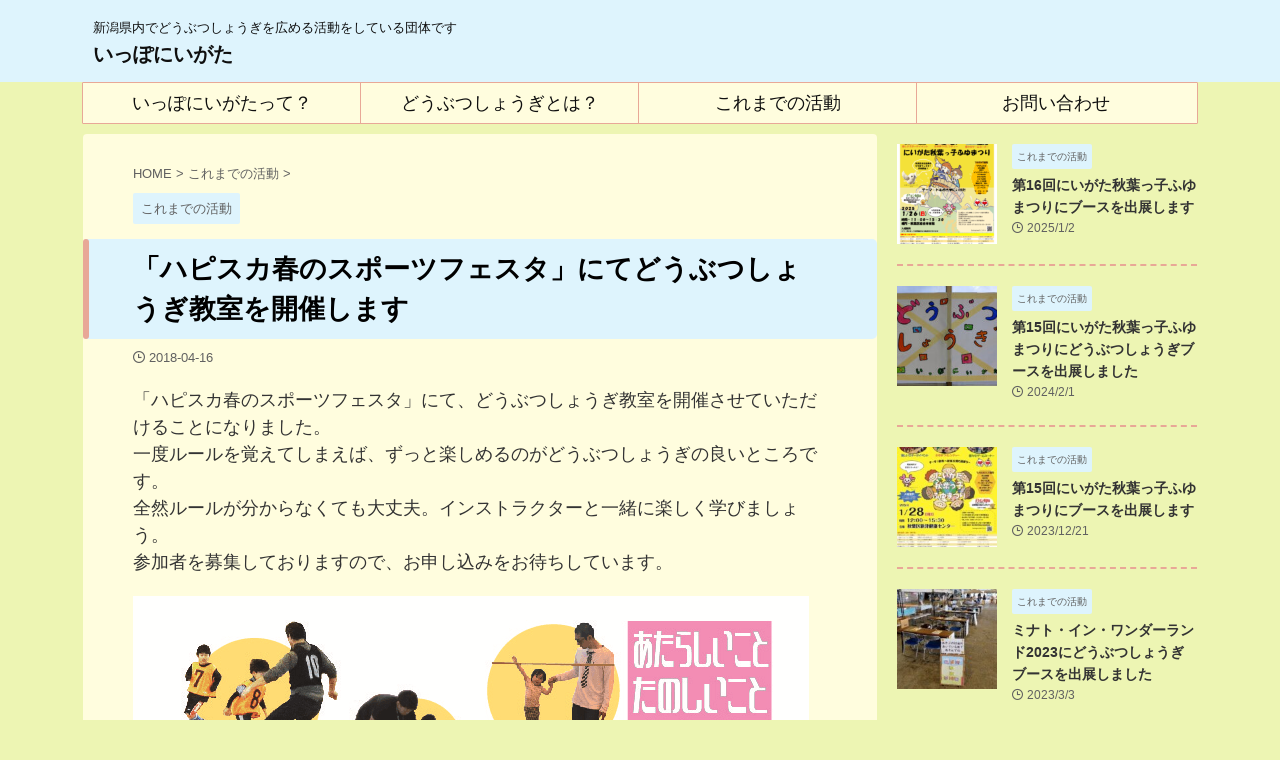

--- FILE ---
content_type: text/html; charset=UTF-8
request_url: https://ippo-niigata.org/20180513spring-sports-festa/
body_size: 15730
content:

<!DOCTYPE html>
<!--[if lt IE 7]>
<html class="ie6" lang="ja"> <![endif]-->
<!--[if IE 7]>
<html class="i7" lang="ja"> <![endif]-->
<!--[if IE 8]>
<html class="ie" lang="ja"> <![endif]-->
<!--[if gt IE 8]><!-->
<html lang="ja" class="s-navi-search-overlay ">
	<!--<![endif]-->
	<head prefix="og: http://ogp.me/ns# fb: http://ogp.me/ns/fb# article: http://ogp.me/ns/article#">
		
	<!-- Global site tag (gtag.js) - Google Analytics -->
	<script async src="https://www.googletagmanager.com/gtag/js?id=G-FG5VJ1QDS7"></script>
	<script>
	  window.dataLayer = window.dataLayer || [];
	  function gtag(){dataLayer.push(arguments);}
	  gtag('js', new Date());

	  gtag('config', 'G-FG5VJ1QDS7');
	</script>
			<meta charset="UTF-8" >
		<meta name="viewport" content="width=device-width,initial-scale=1.0,user-scalable=no,viewport-fit=cover">
		<meta name="format-detection" content="telephone=no" >
		<meta name="referrer" content="no-referrer-when-downgrade"/>

		
		<link rel="alternate" type="application/rss+xml" title="いっぽにいがた RSS Feed" href="https://ippo-niigata.org/feed/" />
		<link rel="pingback" href="https://ippo-niigata.org/xmlrpc.php" >
		<!--[if lt IE 9]>
		<script src="https://ippo-niigata.org/wp-content/themes/affinger/js/html5shiv.js"></script>
		<![endif]-->
				<meta name='robots' content='max-image-preview:large' />
	<style>img:is([sizes="auto" i], [sizes^="auto," i]) { contain-intrinsic-size: 3000px 1500px }</style>
	<title>「ハピスカ春のスポーツフェスタ」にてどうぶつしょうぎ教室を開催します - いっぽにいがた</title>
<link rel='dns-prefetch' href='//ajax.googleapis.com' />
<script type="text/javascript">
/* <![CDATA[ */
window._wpemojiSettings = {"baseUrl":"https:\/\/s.w.org\/images\/core\/emoji\/16.0.1\/72x72\/","ext":".png","svgUrl":"https:\/\/s.w.org\/images\/core\/emoji\/16.0.1\/svg\/","svgExt":".svg","source":{"concatemoji":"https:\/\/ippo-niigata.org\/wp-includes\/js\/wp-emoji-release.min.js?ver=6.8.3"}};
/*! This file is auto-generated */
!function(s,n){var o,i,e;function c(e){try{var t={supportTests:e,timestamp:(new Date).valueOf()};sessionStorage.setItem(o,JSON.stringify(t))}catch(e){}}function p(e,t,n){e.clearRect(0,0,e.canvas.width,e.canvas.height),e.fillText(t,0,0);var t=new Uint32Array(e.getImageData(0,0,e.canvas.width,e.canvas.height).data),a=(e.clearRect(0,0,e.canvas.width,e.canvas.height),e.fillText(n,0,0),new Uint32Array(e.getImageData(0,0,e.canvas.width,e.canvas.height).data));return t.every(function(e,t){return e===a[t]})}function u(e,t){e.clearRect(0,0,e.canvas.width,e.canvas.height),e.fillText(t,0,0);for(var n=e.getImageData(16,16,1,1),a=0;a<n.data.length;a++)if(0!==n.data[a])return!1;return!0}function f(e,t,n,a){switch(t){case"flag":return n(e,"\ud83c\udff3\ufe0f\u200d\u26a7\ufe0f","\ud83c\udff3\ufe0f\u200b\u26a7\ufe0f")?!1:!n(e,"\ud83c\udde8\ud83c\uddf6","\ud83c\udde8\u200b\ud83c\uddf6")&&!n(e,"\ud83c\udff4\udb40\udc67\udb40\udc62\udb40\udc65\udb40\udc6e\udb40\udc67\udb40\udc7f","\ud83c\udff4\u200b\udb40\udc67\u200b\udb40\udc62\u200b\udb40\udc65\u200b\udb40\udc6e\u200b\udb40\udc67\u200b\udb40\udc7f");case"emoji":return!a(e,"\ud83e\udedf")}return!1}function g(e,t,n,a){var r="undefined"!=typeof WorkerGlobalScope&&self instanceof WorkerGlobalScope?new OffscreenCanvas(300,150):s.createElement("canvas"),o=r.getContext("2d",{willReadFrequently:!0}),i=(o.textBaseline="top",o.font="600 32px Arial",{});return e.forEach(function(e){i[e]=t(o,e,n,a)}),i}function t(e){var t=s.createElement("script");t.src=e,t.defer=!0,s.head.appendChild(t)}"undefined"!=typeof Promise&&(o="wpEmojiSettingsSupports",i=["flag","emoji"],n.supports={everything:!0,everythingExceptFlag:!0},e=new Promise(function(e){s.addEventListener("DOMContentLoaded",e,{once:!0})}),new Promise(function(t){var n=function(){try{var e=JSON.parse(sessionStorage.getItem(o));if("object"==typeof e&&"number"==typeof e.timestamp&&(new Date).valueOf()<e.timestamp+604800&&"object"==typeof e.supportTests)return e.supportTests}catch(e){}return null}();if(!n){if("undefined"!=typeof Worker&&"undefined"!=typeof OffscreenCanvas&&"undefined"!=typeof URL&&URL.createObjectURL&&"undefined"!=typeof Blob)try{var e="postMessage("+g.toString()+"("+[JSON.stringify(i),f.toString(),p.toString(),u.toString()].join(",")+"));",a=new Blob([e],{type:"text/javascript"}),r=new Worker(URL.createObjectURL(a),{name:"wpTestEmojiSupports"});return void(r.onmessage=function(e){c(n=e.data),r.terminate(),t(n)})}catch(e){}c(n=g(i,f,p,u))}t(n)}).then(function(e){for(var t in e)n.supports[t]=e[t],n.supports.everything=n.supports.everything&&n.supports[t],"flag"!==t&&(n.supports.everythingExceptFlag=n.supports.everythingExceptFlag&&n.supports[t]);n.supports.everythingExceptFlag=n.supports.everythingExceptFlag&&!n.supports.flag,n.DOMReady=!1,n.readyCallback=function(){n.DOMReady=!0}}).then(function(){return e}).then(function(){var e;n.supports.everything||(n.readyCallback(),(e=n.source||{}).concatemoji?t(e.concatemoji):e.wpemoji&&e.twemoji&&(t(e.twemoji),t(e.wpemoji)))}))}((window,document),window._wpemojiSettings);
/* ]]> */
</script>
<style id='wp-emoji-styles-inline-css' type='text/css'>

	img.wp-smiley, img.emoji {
		display: inline !important;
		border: none !important;
		box-shadow: none !important;
		height: 1em !important;
		width: 1em !important;
		margin: 0 0.07em !important;
		vertical-align: -0.1em !important;
		background: none !important;
		padding: 0 !important;
	}
</style>
<link rel='stylesheet' id='wp-block-library-css' href='https://ippo-niigata.org/wp-includes/css/dist/block-library/style.min.css?ver=6.8.3' type='text/css' media='all' />
<style id='classic-theme-styles-inline-css' type='text/css'>
/*! This file is auto-generated */
.wp-block-button__link{color:#fff;background-color:#32373c;border-radius:9999px;box-shadow:none;text-decoration:none;padding:calc(.667em + 2px) calc(1.333em + 2px);font-size:1.125em}.wp-block-file__button{background:#32373c;color:#fff;text-decoration:none}
</style>
<style id='global-styles-inline-css' type='text/css'>
:root{--wp--preset--aspect-ratio--square: 1;--wp--preset--aspect-ratio--4-3: 4/3;--wp--preset--aspect-ratio--3-4: 3/4;--wp--preset--aspect-ratio--3-2: 3/2;--wp--preset--aspect-ratio--2-3: 2/3;--wp--preset--aspect-ratio--16-9: 16/9;--wp--preset--aspect-ratio--9-16: 9/16;--wp--preset--color--black: #000000;--wp--preset--color--cyan-bluish-gray: #abb8c3;--wp--preset--color--white: #ffffff;--wp--preset--color--pale-pink: #f78da7;--wp--preset--color--vivid-red: #cf2e2e;--wp--preset--color--luminous-vivid-orange: #ff6900;--wp--preset--color--luminous-vivid-amber: #fcb900;--wp--preset--color--light-green-cyan: #eefaff;--wp--preset--color--vivid-green-cyan: #00d084;--wp--preset--color--pale-cyan-blue: #8ed1fc;--wp--preset--color--vivid-cyan-blue: #0693e3;--wp--preset--color--vivid-purple: #9b51e0;--wp--preset--color--soft-red: #e92f3d;--wp--preset--color--light-grayish-red: #fdf0f2;--wp--preset--color--vivid-yellow: #ffc107;--wp--preset--color--very-pale-yellow: #fffde7;--wp--preset--color--very-light-gray: #fafafa;--wp--preset--color--very-dark-gray: #313131;--wp--preset--color--original-color-a: #00B900;--wp--preset--color--original-color-b: #f4fff4;--wp--preset--color--original-color-c: #F3E5F5;--wp--preset--color--original-color-d: #9E9D24;--wp--preset--gradient--vivid-cyan-blue-to-vivid-purple: linear-gradient(135deg,rgba(6,147,227,1) 0%,rgb(155,81,224) 100%);--wp--preset--gradient--light-green-cyan-to-vivid-green-cyan: linear-gradient(135deg,rgb(122,220,180) 0%,rgb(0,208,130) 100%);--wp--preset--gradient--luminous-vivid-amber-to-luminous-vivid-orange: linear-gradient(135deg,rgba(252,185,0,1) 0%,rgba(255,105,0,1) 100%);--wp--preset--gradient--luminous-vivid-orange-to-vivid-red: linear-gradient(135deg,rgba(255,105,0,1) 0%,rgb(207,46,46) 100%);--wp--preset--gradient--very-light-gray-to-cyan-bluish-gray: linear-gradient(135deg,rgb(238,238,238) 0%,rgb(169,184,195) 100%);--wp--preset--gradient--cool-to-warm-spectrum: linear-gradient(135deg,rgb(74,234,220) 0%,rgb(151,120,209) 20%,rgb(207,42,186) 40%,rgb(238,44,130) 60%,rgb(251,105,98) 80%,rgb(254,248,76) 100%);--wp--preset--gradient--blush-light-purple: linear-gradient(135deg,rgb(255,206,236) 0%,rgb(152,150,240) 100%);--wp--preset--gradient--blush-bordeaux: linear-gradient(135deg,rgb(254,205,165) 0%,rgb(254,45,45) 50%,rgb(107,0,62) 100%);--wp--preset--gradient--luminous-dusk: linear-gradient(135deg,rgb(255,203,112) 0%,rgb(199,81,192) 50%,rgb(65,88,208) 100%);--wp--preset--gradient--pale-ocean: linear-gradient(135deg,rgb(255,245,203) 0%,rgb(182,227,212) 50%,rgb(51,167,181) 100%);--wp--preset--gradient--electric-grass: linear-gradient(135deg,rgb(202,248,128) 0%,rgb(113,206,126) 100%);--wp--preset--gradient--midnight: linear-gradient(135deg,rgb(2,3,129) 0%,rgb(40,116,252) 100%);--wp--preset--font-size--small: .8em;--wp--preset--font-size--medium: 20px;--wp--preset--font-size--large: 1.5em;--wp--preset--font-size--x-large: 42px;--wp--preset--font-size--st-regular: 1em;--wp--preset--font-size--huge: 3em;--wp--preset--spacing--20: 0.44rem;--wp--preset--spacing--30: 0.67rem;--wp--preset--spacing--40: 1rem;--wp--preset--spacing--50: 1.5rem;--wp--preset--spacing--60: 2.25rem;--wp--preset--spacing--70: 3.38rem;--wp--preset--spacing--80: 5.06rem;--wp--preset--shadow--natural: 6px 6px 9px rgba(0, 0, 0, 0.2);--wp--preset--shadow--deep: 12px 12px 50px rgba(0, 0, 0, 0.4);--wp--preset--shadow--sharp: 6px 6px 0px rgba(0, 0, 0, 0.2);--wp--preset--shadow--outlined: 6px 6px 0px -3px rgba(255, 255, 255, 1), 6px 6px rgba(0, 0, 0, 1);--wp--preset--shadow--crisp: 6px 6px 0px rgba(0, 0, 0, 1);}:where(.is-layout-flex){gap: 0.5em;}:where(.is-layout-grid){gap: 0.5em;}body .is-layout-flex{display: flex;}.is-layout-flex{flex-wrap: wrap;align-items: center;}.is-layout-flex > :is(*, div){margin: 0;}body .is-layout-grid{display: grid;}.is-layout-grid > :is(*, div){margin: 0;}:where(.wp-block-columns.is-layout-flex){gap: 2em;}:where(.wp-block-columns.is-layout-grid){gap: 2em;}:where(.wp-block-post-template.is-layout-flex){gap: 1.25em;}:where(.wp-block-post-template.is-layout-grid){gap: 1.25em;}.has-black-color{color: var(--wp--preset--color--black) !important;}.has-cyan-bluish-gray-color{color: var(--wp--preset--color--cyan-bluish-gray) !important;}.has-white-color{color: var(--wp--preset--color--white) !important;}.has-pale-pink-color{color: var(--wp--preset--color--pale-pink) !important;}.has-vivid-red-color{color: var(--wp--preset--color--vivid-red) !important;}.has-luminous-vivid-orange-color{color: var(--wp--preset--color--luminous-vivid-orange) !important;}.has-luminous-vivid-amber-color{color: var(--wp--preset--color--luminous-vivid-amber) !important;}.has-light-green-cyan-color{color: var(--wp--preset--color--light-green-cyan) !important;}.has-vivid-green-cyan-color{color: var(--wp--preset--color--vivid-green-cyan) !important;}.has-pale-cyan-blue-color{color: var(--wp--preset--color--pale-cyan-blue) !important;}.has-vivid-cyan-blue-color{color: var(--wp--preset--color--vivid-cyan-blue) !important;}.has-vivid-purple-color{color: var(--wp--preset--color--vivid-purple) !important;}.has-black-background-color{background-color: var(--wp--preset--color--black) !important;}.has-cyan-bluish-gray-background-color{background-color: var(--wp--preset--color--cyan-bluish-gray) !important;}.has-white-background-color{background-color: var(--wp--preset--color--white) !important;}.has-pale-pink-background-color{background-color: var(--wp--preset--color--pale-pink) !important;}.has-vivid-red-background-color{background-color: var(--wp--preset--color--vivid-red) !important;}.has-luminous-vivid-orange-background-color{background-color: var(--wp--preset--color--luminous-vivid-orange) !important;}.has-luminous-vivid-amber-background-color{background-color: var(--wp--preset--color--luminous-vivid-amber) !important;}.has-light-green-cyan-background-color{background-color: var(--wp--preset--color--light-green-cyan) !important;}.has-vivid-green-cyan-background-color{background-color: var(--wp--preset--color--vivid-green-cyan) !important;}.has-pale-cyan-blue-background-color{background-color: var(--wp--preset--color--pale-cyan-blue) !important;}.has-vivid-cyan-blue-background-color{background-color: var(--wp--preset--color--vivid-cyan-blue) !important;}.has-vivid-purple-background-color{background-color: var(--wp--preset--color--vivid-purple) !important;}.has-black-border-color{border-color: var(--wp--preset--color--black) !important;}.has-cyan-bluish-gray-border-color{border-color: var(--wp--preset--color--cyan-bluish-gray) !important;}.has-white-border-color{border-color: var(--wp--preset--color--white) !important;}.has-pale-pink-border-color{border-color: var(--wp--preset--color--pale-pink) !important;}.has-vivid-red-border-color{border-color: var(--wp--preset--color--vivid-red) !important;}.has-luminous-vivid-orange-border-color{border-color: var(--wp--preset--color--luminous-vivid-orange) !important;}.has-luminous-vivid-amber-border-color{border-color: var(--wp--preset--color--luminous-vivid-amber) !important;}.has-light-green-cyan-border-color{border-color: var(--wp--preset--color--light-green-cyan) !important;}.has-vivid-green-cyan-border-color{border-color: var(--wp--preset--color--vivid-green-cyan) !important;}.has-pale-cyan-blue-border-color{border-color: var(--wp--preset--color--pale-cyan-blue) !important;}.has-vivid-cyan-blue-border-color{border-color: var(--wp--preset--color--vivid-cyan-blue) !important;}.has-vivid-purple-border-color{border-color: var(--wp--preset--color--vivid-purple) !important;}.has-vivid-cyan-blue-to-vivid-purple-gradient-background{background: var(--wp--preset--gradient--vivid-cyan-blue-to-vivid-purple) !important;}.has-light-green-cyan-to-vivid-green-cyan-gradient-background{background: var(--wp--preset--gradient--light-green-cyan-to-vivid-green-cyan) !important;}.has-luminous-vivid-amber-to-luminous-vivid-orange-gradient-background{background: var(--wp--preset--gradient--luminous-vivid-amber-to-luminous-vivid-orange) !important;}.has-luminous-vivid-orange-to-vivid-red-gradient-background{background: var(--wp--preset--gradient--luminous-vivid-orange-to-vivid-red) !important;}.has-very-light-gray-to-cyan-bluish-gray-gradient-background{background: var(--wp--preset--gradient--very-light-gray-to-cyan-bluish-gray) !important;}.has-cool-to-warm-spectrum-gradient-background{background: var(--wp--preset--gradient--cool-to-warm-spectrum) !important;}.has-blush-light-purple-gradient-background{background: var(--wp--preset--gradient--blush-light-purple) !important;}.has-blush-bordeaux-gradient-background{background: var(--wp--preset--gradient--blush-bordeaux) !important;}.has-luminous-dusk-gradient-background{background: var(--wp--preset--gradient--luminous-dusk) !important;}.has-pale-ocean-gradient-background{background: var(--wp--preset--gradient--pale-ocean) !important;}.has-electric-grass-gradient-background{background: var(--wp--preset--gradient--electric-grass) !important;}.has-midnight-gradient-background{background: var(--wp--preset--gradient--midnight) !important;}.has-small-font-size{font-size: var(--wp--preset--font-size--small) !important;}.has-medium-font-size{font-size: var(--wp--preset--font-size--medium) !important;}.has-large-font-size{font-size: var(--wp--preset--font-size--large) !important;}.has-x-large-font-size{font-size: var(--wp--preset--font-size--x-large) !important;}
:where(.wp-block-post-template.is-layout-flex){gap: 1.25em;}:where(.wp-block-post-template.is-layout-grid){gap: 1.25em;}
:where(.wp-block-columns.is-layout-flex){gap: 2em;}:where(.wp-block-columns.is-layout-grid){gap: 2em;}
:root :where(.wp-block-pullquote){font-size: 1.5em;line-height: 1.6;}
</style>
<link rel='stylesheet' id='parent-style-css' href='https://ippo-niigata.org/wp-content/themes/affinger/style.css?ver=6.8.3' type='text/css' media='all' />
<link rel='stylesheet' id='normalize-css' href='https://ippo-niigata.org/wp-content/themes/affinger/css/normalize.css?ver=1.5.9' type='text/css' media='all' />
<link rel='stylesheet' id='font-awesome-css' href='https://ippo-niigata.org/wp-content/themes/affinger/css/fontawesome/css/font-awesome.min.css?ver=4.7.0' type='text/css' media='all' />
<link rel='stylesheet' id='font-awesome-animation-css' href='https://ippo-niigata.org/wp-content/themes/affinger/css/fontawesome/css/font-awesome-animation.min.css?ver=6.8.3' type='text/css' media='all' />
<link rel='stylesheet' id='st_svg-css' href='https://ippo-niigata.org/wp-content/themes/affinger/st_svg/style.css?ver=6.8.3' type='text/css' media='all' />
<link rel='stylesheet' id='slick-css' href='https://ippo-niigata.org/wp-content/themes/affinger/vendor/slick/slick.css?ver=1.8.0' type='text/css' media='all' />
<link rel='stylesheet' id='slick-theme-css' href='https://ippo-niigata.org/wp-content/themes/affinger/vendor/slick/slick-theme.css?ver=1.8.0' type='text/css' media='all' />
<link rel='stylesheet' id='style-css' href='https://ippo-niigata.org/wp-content/themes/affinger/style.css?ver=6.8.3' type='text/css' media='all' />
<link rel='stylesheet' id='child-style-css' href='https://ippo-niigata.org/wp-content/themes/affinger-child/style.css?ver=6.8.3' type='text/css' media='all' />
<link rel='stylesheet' id='single-css' href='https://ippo-niigata.org/wp-content/themes/affinger/st-rankcss.php' type='text/css' media='all' />
<link rel='stylesheet' id='st-themecss-css' href='https://ippo-niigata.org/wp-content/themes/affinger/st-themecss-loader.php?ver=6.8.3' type='text/css' media='all' />
<script type="text/javascript" src="//ajax.googleapis.com/ajax/libs/jquery/1.11.3/jquery.min.js?ver=1.11.3" id="jquery-js"></script>
<link rel="https://api.w.org/" href="https://ippo-niigata.org/wp-json/" /><link rel="alternate" title="JSON" type="application/json" href="https://ippo-niigata.org/wp-json/wp/v2/posts/9" /><link rel='shortlink' href='https://ippo-niigata.org/?p=9' />
<link rel="alternate" title="oEmbed (JSON)" type="application/json+oembed" href="https://ippo-niigata.org/wp-json/oembed/1.0/embed?url=https%3A%2F%2Fippo-niigata.org%2F20180513spring-sports-festa%2F" />
<link rel="alternate" title="oEmbed (XML)" type="text/xml+oembed" href="https://ippo-niigata.org/wp-json/oembed/1.0/embed?url=https%3A%2F%2Fippo-niigata.org%2F20180513spring-sports-festa%2F&#038;format=xml" />
<meta property="og:title" content="「ハピスカ春のスポーツフェスタ」にてどうぶつしょうぎ教室を開催します" />
<meta property="og:description" content="「ハピスカ春のスポーツフェスタ」にて、どうぶつしょうぎ教室を開催させていただけることになりました。 一度ルールを覚えてしまえば、ずっと楽しめるのがどうぶつしょうぎの良いところです。 全然ルールが分から" />
<meta property="og:type" content="article" />
<meta property="og:url" content="https://ippo-niigata.org/20180513spring-sports-festa/" />
<meta property="og:image" content="https://ippo-niigata.org/img/20180513spring-sports-festainfo1.png" />
<meta property="og:site_name" content="いっぽにいがた" />
<meta name="twitter:card" content="summary_large_image" />
<meta name="twitter:site" content="@ippo_niigata" />
<meta property="og:locale" content="ja_JP" />
<meta name="robots" content="index, follow" />
<meta name="keywords" content="どうぶつしょうぎ,ライオン,キリン,ぞう,ひよこ,にわとり,将棋,どうぶつ将棋,動物将棋,いっぽにいがた">
<meta name="description" content="2018年5月13日(日)に豊栄総合体育館で行われる「ハピスカ春のスポーツフェスタ」においてどうぶつしょうぎ教室を開催するお知らせです。">
<meta name="thumbnail" content="https://ippo-niigata.org/img/20180513spring-sports-festainfo1.png">
<script data-ad-client="ca-pub-6298831203585573" async src="https://pagead2.googlesyndication.com/pagead/js/adsbygoogle.js"></script>

<link rel="manifest" href="https://ippo-niigata.org/manifest.json">
<meta name="theme-color" content="#fffdde">
<meta name="apple-mobile-web-app-title" content="いっぽにいがた">
<meta name="apple-mobile-web-app-capable" content="yes">
<meta name="apple-mobile-web-app-status-bar-style" content="default">
<script>
if ('serviceWorker' in navigator) {
	window.addEventListener('load', function () {
		navigator.serviceWorker.register('/sw.js').then(
			function (registration) {
				console.log('ServiceWorker registration successful with scope: ', registration.scope);
			},
			function (err) {
				console.log('ServiceWorker registration failed: ', err);
			}
		);
	});
}
</script>
<link rel="canonical" href="https://ippo-niigata.org/20180513spring-sports-festa/" />
<style type="text/css">.recentcomments a{display:inline !important;padding:0 !important;margin:0 !important;}</style><style type="text/css">.broken_link, a.broken_link {
	text-decoration: line-through;
}</style><style type="text/css" id="custom-background-css">
body.custom-background { background-color: #edf5b3; }
</style>
	<link rel="icon" href="https://ippo-niigata.org/img/cropped-icon-32x32.png" sizes="32x32" />
<link rel="icon" href="https://ippo-niigata.org/img/cropped-icon-192x192.png" sizes="192x192" />
<link rel="apple-touch-icon" href="https://ippo-niigata.org/img/cropped-icon-180x180.png" />
<meta name="msapplication-TileImage" content="https://ippo-niigata.org/img/cropped-icon-270x270.png" />
		
<!-- OGP -->

<meta property="og:type" content="article">
<meta property="og:title" content="「ハピスカ春のスポーツフェスタ」にてどうぶつしょうぎ教室を開催します">
<meta property="og:url" content="https://ippo-niigata.org/20180513spring-sports-festa/">
<meta property="og:description" content="「ハピスカ春のスポーツフェスタ」にて、どうぶつしょうぎ教室を開催させていただけることになりました。 一度ルールを覚えてしまえば、ずっと楽しめるのがどうぶつしょうぎの良いところです。 全然ルールが分から">
<meta property="og:site_name" content="いっぽにいがた">
<meta property="og:image" content="https://ippo-niigata.org/img/20180513spring-sports-festainfo1.png">


	<meta property="article:published_time" content="2018-04-16T00:00:25+09:00" />
		<meta property="article:author" content="いっぽにいがた" />

				<meta name="twitter:card" content="summary_large_image">
	
	<meta name="twitter:site" content="@ippo_niigata">
	<meta name="twitter:title" content="「ハピスカ春のスポーツフェスタ」にてどうぶつしょうぎ教室を開催します">
	<meta name="twitter:description" content="「ハピスカ春のスポーツフェスタ」にて、どうぶつしょうぎ教室を開催させていただけることになりました。 一度ルールを覚えてしまえば、ずっと楽しめるのがどうぶつしょうぎの良いところです。 全然ルールが分から">
	<meta name="twitter:image" content="https://ippo-niigata.org/img/20180513spring-sports-festainfo1.png">
<!-- /OGP -->
		


<script>
	(function (window, document, $, undefined) {
		'use strict';

		var SlideBox = (function () {
			/**
			 * @param $element
			 *
			 * @constructor
			 */
			function SlideBox($element) {
				this._$element = $element;
			}

			SlideBox.prototype.$content = function () {
				return this._$element.find('[data-st-slidebox-content]');
			};

			SlideBox.prototype.$toggle = function () {
				return this._$element.find('[data-st-slidebox-toggle]');
			};

			SlideBox.prototype.$icon = function () {
				return this._$element.find('[data-st-slidebox-icon]');
			};

			SlideBox.prototype.$text = function () {
				return this._$element.find('[data-st-slidebox-text]');
			};

			SlideBox.prototype.is_expanded = function () {
				return !!(this._$element.filter('[data-st-slidebox-expanded="true"]').length);
			};

			SlideBox.prototype.expand = function () {
				var self = this;

				this.$content().slideDown()
					.promise()
					.then(function () {
						var $icon = self.$icon();
						var $text = self.$text();

						$icon.removeClass($icon.attr('data-st-slidebox-icon-collapsed'))
							.addClass($icon.attr('data-st-slidebox-icon-expanded'))

						$text.text($text.attr('data-st-slidebox-text-expanded'))

						self._$element.removeClass('is-collapsed')
							.addClass('is-expanded');

						self._$element.attr('data-st-slidebox-expanded', 'true');
					});
			};

			SlideBox.prototype.collapse = function () {
				var self = this;

				this.$content().slideUp()
					.promise()
					.then(function () {
						var $icon = self.$icon();
						var $text = self.$text();

						$icon.removeClass($icon.attr('data-st-slidebox-icon-expanded'))
							.addClass($icon.attr('data-st-slidebox-icon-collapsed'))

						$text.text($text.attr('data-st-slidebox-text-collapsed'))

						self._$element.removeClass('is-expanded')
							.addClass('is-collapsed');

						self._$element.attr('data-st-slidebox-expanded', 'false');
					});
			};

			SlideBox.prototype.toggle = function () {
				if (this.is_expanded()) {
					this.collapse();
				} else {
					this.expand();
				}
			};

			SlideBox.prototype.add_event_listeners = function () {
				var self = this;

				this.$toggle().on('click', function (event) {
					self.toggle();
				});
			};

			SlideBox.prototype.initialize = function () {
				this.add_event_listeners();
			};

			return SlideBox;
		}());

		function on_ready() {
			var slideBoxes = [];

			$('[data-st-slidebox]').each(function () {
				var $element = $(this);
				var slideBox = new SlideBox($element);

				slideBoxes.push(slideBox);

				slideBox.initialize();
			});

			return slideBoxes;
		}

		$(on_ready);
	}(window, window.document, jQuery));
</script>


<script>
	(function (window, document, $, undefined) {
		'use strict';

		$(function(){
			/* 第一階層のみの目次にクラスを挿入 */
			$("#toc_container:not(:has(ul ul))").addClass("only-toc");
			/* アコーディオンメニュー内のカテゴリにクラス追加 */
			$(".st-ac-box ul:has(.cat-item)").each(function(){
				$(this).addClass("st-ac-cat");
			});
		});
	}(window, window.document, jQuery));
</script>

<script>
	(function (window, document, $, undefined) {
		'use strict';

		$(function(){
									$('.st-star').parent('.rankh4').css('padding-bottom','5px'); // スターがある場合のランキング見出し調整
		});
	}(window, window.document, jQuery));
</script>



	<script>
		(function (window, document, $, undefined) {
			'use strict';

			$(function() {
				$('.is-style-st-paragraph-kaiwa').wrapInner('<span class="st-paragraph-kaiwa-text">');
			});
		}(window, window.document, jQuery));
	</script>

	<script>
		(function (window, document, $, undefined) {
			'use strict';

			$(function() {
				$('.is-style-st-paragraph-kaiwa-b').wrapInner('<span class="st-paragraph-kaiwa-text">');
			});
		}(window, window.document, jQuery));
	</script>

<script>
	/* Gutenbergスタイルを調整 */
	(function (window, document, $, undefined) {
		'use strict';

		$(function() {
			$( '[class^="is-style-st-paragraph-"],[class*=" is-style-st-paragraph-"]' ).wrapInner( '<span class="st-noflex"></span>' );
		});
	}(window, window.document, jQuery));
</script>



			</head>
	<body class="wp-singular post-template-default single single-post postid-9 single-format-standard custom-background wp-theme-affinger wp-child-theme-affinger-child not-front-page" >				<div id="st-ami">
				<div id="wrapper" class="">
				<div id="wrapper-in">

					

<header id="">
	<div id="header-full">
		<div id="headbox-bg">
			<div id="headbox">

					<nav id="s-navi" class="pcnone" data-st-nav data-st-nav-type="normal">
		<dl class="acordion is-active" data-st-nav-primary>
			<dt class="trigger">
				<p class="acordion_button"><span class="op op-menu"><i class="st-fa st-svg-menu"></i></span></p>

				
									<div id="st-mobile-logo"></div>
				
				<!-- 追加メニュー -->
				
				<!-- 追加メニュー2 -->
				
			</dt>

			<dd class="acordion_tree">
				<div class="acordion_tree_content">

					

												<div class="menu-%e3%81%84%e3%81%a3%e3%81%bd%e3%81%ab%e3%81%84%e3%81%8c%e3%81%9f%e3%81%a3%e3%81%a6%ef%bc%9f-container"><ul id="menu-%e3%81%84%e3%81%a3%e3%81%bd%e3%81%ab%e3%81%84%e3%81%8c%e3%81%9f%e3%81%a3%e3%81%a6%ef%bc%9f" class="menu"><li id="menu-item-122" class="menu-item menu-item-type-post_type menu-item-object-page menu-item-122"><a href="https://ippo-niigata.org/aboutus/"><span class="menu-item-label">いっぽにいがたって？</span></a></li>
<li id="menu-item-27" class="menu-item menu-item-type-post_type menu-item-object-page menu-item-privacy-policy menu-item-27"><a rel="privacy-policy" href="https://ippo-niigata.org/rule/"><span class="menu-item-label">どうぶつしょうぎとは？</span></a></li>
<li id="menu-item-28" class="menu-item menu-item-type-taxonomy menu-item-object-category current-post-ancestor current-menu-parent current-post-parent menu-item-28"><a href="https://ippo-niigata.org/category/event/"><span class="menu-item-label">これまでの活動</span></a></li>
<li id="menu-item-29" class="menu-item menu-item-type-post_type menu-item-object-page menu-item-29"><a href="https://ippo-niigata.org/contact-us/"><span class="menu-item-label">お問い合わせ</span></a></li>
</ul></div>						<div class="clear"></div>

					
				</div>
			</dd>

					</dl>

					</nav>

									<div id="header-l">
						
						<div id="st-text-logo">
							
    
		
			<!-- キャプション -->
			
				          		 	 <p class="descr sitenametop">
           		     	新潟県内でどうぶつしょうぎを広める活動をしている団体です           			 </p>
				
			
			<!-- ロゴ又はブログ名 -->
			          		  <p class="sitename"><a href="https://ippo-niigata.org/">
              		                  		    いっぽにいがた               		           		  </a></p>
        				<!-- ロゴ又はブログ名ここまで -->

		
	
						</div>
					</div><!-- /#header-l -->
				
				<div id="header-r" class="smanone">
					
				</div><!-- /#header-r -->

			</div><!-- /#headbox -->
		</div><!-- /#headbox-bg clearfix -->

		
		
		
		
			

			<div id="gazou-wide">
					<div id="st-menubox">
			<div id="st-menuwide">
				<nav class="smanone clearfix"><ul id="menu-%e3%81%84%e3%81%a3%e3%81%bd%e3%81%ab%e3%81%84%e3%81%8c%e3%81%9f%e3%81%a3%e3%81%a6%ef%bc%9f-1" class="menu"><li class="menu-item menu-item-type-post_type menu-item-object-page menu-item-122"><a href="https://ippo-niigata.org/aboutus/">いっぽにいがたって？</a></li>
<li class="menu-item menu-item-type-post_type menu-item-object-page menu-item-privacy-policy menu-item-27"><a rel="privacy-policy" href="https://ippo-niigata.org/rule/">どうぶつしょうぎとは？</a></li>
<li class="menu-item menu-item-type-taxonomy menu-item-object-category current-post-ancestor current-menu-parent current-post-parent menu-item-28"><a href="https://ippo-niigata.org/category/event/">これまでの活動</a></li>
<li class="menu-item menu-item-type-post_type menu-item-object-page menu-item-29"><a href="https://ippo-niigata.org/contact-us/">お問い合わせ</a></li>
</ul></nav>			</div>
		</div>
										<div id="st-headerbox">
						<div id="st-header">
						</div>
					</div>
									</div>
		
	</div><!-- #header-full -->

	





</header>

					<div id="content-w">

						
						
	
			<div id="st-header-post-under-box" class="st-header-post-no-data "
		     style="">
			<div class="st-dark-cover">
							</div>
		</div>
	
<div id="content" class="clearfix">
	<div id="contentInner">
		<main>
			<article>
									<div id="post-9" class="st-post post-9 post type-post status-publish format-standard has-post-thumbnail hentry category-event tag-5 tag-6 tag-7">
				
					
																
					
					<!--ぱんくず -->
											<div
							id="breadcrumb">
							<ol itemscope itemtype="http://schema.org/BreadcrumbList">
								<li itemprop="itemListElement" itemscope itemtype="http://schema.org/ListItem">
									<a href="https://ippo-niigata.org" itemprop="item">
										<span itemprop="name">HOME</span>
									</a>
									&gt;
									<meta itemprop="position" content="1"/>
								</li>

								
																	<li itemprop="itemListElement" itemscope itemtype="http://schema.org/ListItem">
										<a href="https://ippo-niigata.org/category/event/" itemprop="item">
											<span
												itemprop="name">これまでの活動</span>
										</a>
										&gt;
										<meta itemprop="position" content="2"/>
									</li>
																								</ol>

													</div>
										<!--/ ぱんくず -->

					<!--ループ開始 -->
															
																									<p class="st-catgroup">
																<a href="https://ippo-niigata.org/category/event/" title="View all posts in これまでの活動" rel="category tag"><span class="catname st-catid4">これまでの活動</span></a>							</p>
						
						<h1 class="entry-title">「ハピスカ春のスポーツフェスタ」にてどうぶつしょうぎ教室を開催します</h1>

						
	<div class="blogbox ">
		<p><span class="kdate">
								<i class="st-fa st-svg-clock-o"></i><time class="updated" datetime="2018-04-16T00:00:25+0900">2018-04-16</time>
						</span></p>
	</div>
					
					
					
					<div class="mainbox">
						<div id="nocopy" ><!-- コピー禁止エリアここから -->
							
							
							
							<div class="entry-content">
								<p>「ハピスカ春のスポーツフェスタ」にて、どうぶつしょうぎ教室を開催させていただけることになりました。<br />
一度ルールを覚えてしまえば、ずっと楽しめるのがどうぶつしょうぎの良いところです。<br />
全然ルールが分からなくても大丈夫。インストラクターと一緒に楽しく学びましょう。<br />
参加者を募集しておりますので、お申し込みをお待ちしています。</p>
<p><img decoding="async" src="/img/20180513spring-sports-festainfo1.png" alt="ハピスカ春のスポーツフェスタポスター1" /></p>
<p><img decoding="async" src="/img/20180513spring-sports-festainfo2.png" alt="ハピスカ春のスポーツフェスタポスター2" /></p>
<h3>ハピスカ春のスポーツフェスタ　どうぶつしょうぎ教室</h3>
<p>　◇日時<br />
　　2018年5月13日（日）　10:30～11:15<br />
　◇会場<br />
　　豊栄総合体育館　第一会議室<br />
　　〒950-3322　新潟県新潟市北区嘉山488-3<br />
　◇対象<br />
　　小学生1～6年生<br />
　◇定員<br />
　　先着30名<br />
　◇入場料・参加費<br />
　　無料<br />
　◇お問い合わせ・申込み受付<br />
　　ハピスカとよさか<br />
　　住所　〒950-3322　新潟県新潟市北区嘉山488-3　豊栄総合体育館内<br />
　　TEL・FAX　025-386-7522<br />
　　Web　<a href="http://www.hapisuka.com/" target="_blank">http://www.hapisuka.com/</a></p>
							</div>
						</div><!-- コピー禁止エリアここまで -->

												
					<div class="adbox">
				
									
		
		
		<div class="textwidget custom-html-widget">
			<script async src="//pagead2.googlesyndication.com/pagead/js/adsbygoogle.js"></script>
<!-- 336px -->
<ins class="adsbygoogle"
     style="display:inline-block;width:336px;height:280px"
     data-ad-client="ca-pub-6298831203585573"
     data-ad-slot="9163493285"></ins>
<script>
(adsbygoogle = window.adsbygoogle || []).push({});
</script>		</div>

		
							
	
									<div style="padding-top:10px;">
						
					
		
		
		<div class="textwidget custom-html-widget">
			<script async src="//pagead2.googlesyndication.com/pagead/js/adsbygoogle.js"></script>
<!-- 336px -->
<ins class="adsbygoogle"
     style="display:inline-block;width:336px;height:280px"
     data-ad-client="ca-pub-6298831203585573"
     data-ad-slot="9163493285"></ins>
<script>
(adsbygoogle = window.adsbygoogle || []).push({});
</script>		</div>

		
				
	
					</div>
							</div>
			

						
					</div><!-- .mainboxここまで -->

																
					
					
	
	<div class="sns st-sns-singular">
	<ul class="clearfix">
					<!--ツイートボタン-->
			<li class="twitter">
			<a rel="nofollow" onclick="window.open('//twitter.com/intent/tweet?url=https%3A%2F%2Fippo-niigata.org%2F20180513spring-sports-festa%2F&hashtags=どうぶつしょうぎ&text=%E3%80%8C%E3%83%8F%E3%83%94%E3%82%B9%E3%82%AB%E6%98%A5%E3%81%AE%E3%82%B9%E3%83%9D%E3%83%BC%E3%83%84%E3%83%95%E3%82%A7%E3%82%B9%E3%82%BF%E3%80%8D%E3%81%AB%E3%81%A6%E3%81%A9%E3%81%86%E3%81%B6%E3%81%A4%E3%81%97%E3%82%87%E3%81%86%E3%81%8E%E6%95%99%E5%AE%A4%E3%82%92%E9%96%8B%E5%82%AC%E3%81%97%E3%81%BE%E3%81%99&via=ippo_niigata&tw_p=tweetbutton', '', 'width=500,height=450'); return false;"><i class="st-fa st-svg-twitter"></i><span class="snstext " >Twitter</span></a>
			</li>
		
					<!--シェアボタン-->
			<li class="facebook">
			<a href="//www.facebook.com/sharer.php?src=bm&u=https%3A%2F%2Fippo-niigata.org%2F20180513spring-sports-festa%2F&t=%E3%80%8C%E3%83%8F%E3%83%94%E3%82%B9%E3%82%AB%E6%98%A5%E3%81%AE%E3%82%B9%E3%83%9D%E3%83%BC%E3%83%84%E3%83%95%E3%82%A7%E3%82%B9%E3%82%BF%E3%80%8D%E3%81%AB%E3%81%A6%E3%81%A9%E3%81%86%E3%81%B6%E3%81%A4%E3%81%97%E3%82%87%E3%81%86%E3%81%8E%E6%95%99%E5%AE%A4%E3%82%92%E9%96%8B%E5%82%AC%E3%81%97%E3%81%BE%E3%81%99" target="_blank" rel="nofollow noopener"><i class="st-fa st-svg-facebook"></i><span class="snstext " >Share</span>
			</a>
			</li>
		
					<!--ポケットボタン-->
			<li class="pocket">
			<a rel="nofollow" onclick="window.open('//getpocket.com/edit?url=https%3A%2F%2Fippo-niigata.org%2F20180513spring-sports-festa%2F&title=%E3%80%8C%E3%83%8F%E3%83%94%E3%82%B9%E3%82%AB%E6%98%A5%E3%81%AE%E3%82%B9%E3%83%9D%E3%83%BC%E3%83%84%E3%83%95%E3%82%A7%E3%82%B9%E3%82%BF%E3%80%8D%E3%81%AB%E3%81%A6%E3%81%A9%E3%81%86%E3%81%B6%E3%81%A4%E3%81%97%E3%82%87%E3%81%86%E3%81%8E%E6%95%99%E5%AE%A4%E3%82%92%E9%96%8B%E5%82%AC%E3%81%97%E3%81%BE%E3%81%99', '', 'width=500,height=350'); return false;"><i class="st-fa st-svg-get-pocket"></i><span class="snstext " >Pocket</span></a></li>
		
					<!--はてブボタン-->
			<li class="hatebu">
				<a href="//b.hatena.ne.jp/entry/https://ippo-niigata.org/20180513spring-sports-festa/" class="hatena-bookmark-button" data-hatena-bookmark-layout="simple" title="「ハピスカ春のスポーツフェスタ」にてどうぶつしょうぎ教室を開催します" rel="nofollow"><i class="st-fa st-svg-hateb"></i><span class="snstext " >Hatena</span>
				</a><script type="text/javascript" src="//b.st-hatena.com/js/bookmark_button.js" charset="utf-8" async="async"></script>

			</li>
		
		
					<!--LINEボタン-->
			<li class="line">
			<a href="//line.me/R/msg/text/?%E3%80%8C%E3%83%8F%E3%83%94%E3%82%B9%E3%82%AB%E6%98%A5%E3%81%AE%E3%82%B9%E3%83%9D%E3%83%BC%E3%83%84%E3%83%95%E3%82%A7%E3%82%B9%E3%82%BF%E3%80%8D%E3%81%AB%E3%81%A6%E3%81%A9%E3%81%86%E3%81%B6%E3%81%A4%E3%81%97%E3%82%87%E3%81%86%E3%81%8E%E6%95%99%E5%AE%A4%E3%82%92%E9%96%8B%E5%82%AC%E3%81%97%E3%81%BE%E3%81%99%0Ahttps%3A%2F%2Fippo-niigata.org%2F20180513spring-sports-festa%2F" target="_blank" rel="nofollow noopener"><i class="st-fa st-svg-line" aria-hidden="true"></i><span class="snstext" >LINE</span></a>
			</li>
		
		
					<!--URLコピーボタン-->
			<li class="share-copy">
			<a href="#" rel="nofollow" data-st-copy-text="「ハピスカ春のスポーツフェスタ」にてどうぶつしょうぎ教室を開催します / https://ippo-niigata.org/20180513spring-sports-festa/"><i class="st-fa st-svg-clipboard"></i><span class="snstext" >URLコピー</span></a>
			</li>
		
	</ul>

	</div>

											
											<p class="tagst">
							<i class="st-fa st-svg-folder-open-o" aria-hidden="true"></i>-<a href="https://ippo-niigata.org/category/event/" rel="category tag">これまでの活動</a><br/>
							<i class="st-fa st-svg-tags"></i>-<a href="https://ippo-niigata.org/tag/%e3%82%a4%e3%83%99%e3%83%b3%e3%83%88/" rel="tag">イベント</a>, <a href="https://ippo-niigata.org/tag/%e3%83%ac%e3%83%9d%e3%83%bc%e3%83%88/" rel="tag">レポート</a>, <a href="https://ippo-niigata.org/tag/%e6%95%99%e5%ae%a4/" rel="tag">教室</a>						</p>
					
					<aside>
						<p class="author" style="display:none;"><a href="https://ippo-niigata.org/author/ippo-niigata/" title="いっぽにいがた" class="vcard author"><span class="fn">author</span></a></p>
																		<!--ループ終了-->

																					<hr class="hrcss">

<div id="comments">
	
		<div id="respond" class="comment-respond">
		<h3 id="reply-title" class="comment-reply-title">コメント <small><a rel="nofollow" id="cancel-comment-reply-link" href="/20180513spring-sports-festa/#respond" style="display:none;">コメントをキャンセル</a></small></h3><form action="https://ippo-niigata.org/wp-comments-post.php" method="post" id="commentform" class="comment-form"><p class="comment-notes"><span id="email-notes">メールアドレスが公開されることはありません。</span> <span class="required-field-message"><span class="required">※</span> が付いている欄は必須項目です</span></p><p class="comment-form-comment"><label for="comment">コメント <span class="required">※</span></label> <textarea id="comment" name="comment" cols="45" rows="8" maxlength="65525" required="required"></textarea></p><p class="comment-form-author"><label for="author">名前 <span class="required">※</span></label> <input id="author" name="author" type="text" value="" size="30" maxlength="245" autocomplete="name" required="required" /></p>
<p class="comment-form-email"><label for="email">メール <span class="required">※</span></label> <input id="email" name="email" type="text" value="" size="30" maxlength="100" aria-describedby="email-notes" autocomplete="email" required="required" /></p>
<p class="comment-form-url"><label for="url">サイト</label> <input id="url" name="url" type="text" value="" size="30" maxlength="200" autocomplete="url" /></p>
<p class="form-submit"><input name="submit" type="submit" id="submit" class="submit" value="送信" /> <input type='hidden' name='comment_post_ID' value='9' id='comment_post_ID' />
<input type='hidden' name='comment_parent' id='comment_parent' value='0' />
</p><p style="display: none;"><input type="hidden" id="akismet_comment_nonce" name="akismet_comment_nonce" value="a57cb158fa" /></p><p style="display: none !important;" class="akismet-fields-container" data-prefix="ak_"><label>&#916;<textarea name="ak_hp_textarea" cols="45" rows="8" maxlength="100"></textarea></label><input type="hidden" id="ak_js_1" name="ak_js" value="98"/><script>document.getElementById( "ak_js_1" ).setAttribute( "value", ( new Date() ).getTime() );</script></p></form>	</div><!-- #respond -->
	</div>


<!-- END singer -->
													
						<!--関連記事-->
						
	
	<h4 class="point"><span class="point-in">関連記事</span></h4>

	
<div class="kanren" data-st-load-more-content
     data-st-load-more-id="01c24dfa-c2d6-4cba-973e-5e2590561aa8">
			
			
						
			<dl class="clearfix">
				<dt><a href="https://ippo-niigata.org/20170129akihakkofuyumaturi/">
						
															<img width="150" height="150" src="https://ippo-niigata.org/img/20170129akihakkofuyumaturi3-150x150.png" class="attachment-st_thumb150 size-st_thumb150 wp-post-image" alt="" decoding="async" loading="lazy" srcset="https://ippo-niigata.org/img/20170129akihakkofuyumaturi3-150x150.png 150w, https://ippo-niigata.org/img/20170129akihakkofuyumaturi3-100x100.png 100w, https://ippo-niigata.org/img/20170129akihakkofuyumaturi3-60x60.png 60w" sizes="auto, (max-width: 150px) 100vw, 150px" />							
											</a></dt>
				<dd>
					
	
	<p class="st-catgroup itiran-category">
		<a href="https://ippo-niigata.org/category/event/" title="View all posts in これまでの活動" rel="category tag"><span class="catname st-catid4">これまでの活動</span></a>	</p>

					<h5 class="kanren-t">
						<a href="https://ippo-niigata.org/20170129akihakkofuyumaturi/">にいがた秋葉っ子ふゆまつりへブースを出展しました</a>
					</h5>

						<div class="st-excerpt smanone">
		<p>2017年1月29日(日)に新潟市秋葉区総合体育館で行われた「にいがた秋葉っ子ふゆまつり」にどうぶつしょうぎブースを出展しました。 どうぶつしょうぎで遊んでいただいた皆様、ありがとうございました。</p>
	</div>

					
				</dd>
			</dl>
		
			
						
			<dl class="clearfix">
				<dt><a href="https://ippo-niigata.org/20200209akihakkofuyumatsuri/">
						
															<img width="150" height="150" src="https://ippo-niigata.org/img/20200209akihakkofuyumatsuri-info1-150x150.png" class="attachment-st_thumb150 size-st_thumb150 wp-post-image" alt="" decoding="async" loading="lazy" srcset="https://ippo-niigata.org/img/20200209akihakkofuyumatsuri-info1-150x150.png 150w, https://ippo-niigata.org/img/20200209akihakkofuyumatsuri-info1-60x60.png 60w" sizes="auto, (max-width: 150px) 100vw, 150px" />							
											</a></dt>
				<dd>
					
	
	<p class="st-catgroup itiran-category">
		<a href="https://ippo-niigata.org/category/event/" title="View all posts in これまでの活動" rel="category tag"><span class="catname st-catid4">これまでの活動</span></a>	</p>

					<h5 class="kanren-t">
						<a href="https://ippo-niigata.org/20200209akihakkofuyumatsuri/">にいがた秋葉っ子ふゆまつりにどうぶつしょうぎブースを出展します</a>
					</h5>

						<div class="st-excerpt smanone">
		<p>本年もブースを出展させていただけることになりました。 どうぶつしょうぎのブースは、会場の中央の奥です。 ブースの内容は、 どうぶつしょうぎ　体験コーナー（インストラクターがいます） 目指せどうぶつしょ ... </p>
	</div>

					
				</dd>
			</dl>
		
			
						
			<dl class="clearfix">
				<dt><a href="https://ippo-niigata.org/20180513spring-sports-festa_report/">
						
															<img width="150" height="150" src="https://ippo-niigata.org/img/20180513spring-sports-festa1-150x150.png" class="attachment-st_thumb150 size-st_thumb150 wp-post-image" alt="" decoding="async" loading="lazy" srcset="https://ippo-niigata.org/img/20180513spring-sports-festa1-150x150.png 150w, https://ippo-niigata.org/img/20180513spring-sports-festa1-100x100.png 100w, https://ippo-niigata.org/img/20180513spring-sports-festa1-60x60.png 60w" sizes="auto, (max-width: 150px) 100vw, 150px" />							
											</a></dt>
				<dd>
					
	
	<p class="st-catgroup itiran-category">
		<a href="https://ippo-niigata.org/category/event/" title="View all posts in これまでの活動" rel="category tag"><span class="catname st-catid4">これまでの活動</span></a>	</p>

					<h5 class="kanren-t">
						<a href="https://ippo-niigata.org/20180513spring-sports-festa_report/">「ハピスカ春のスポーツフェスタ」にてどうぶつしょうぎ教室を開催しました</a>
					</h5>

						<div class="st-excerpt smanone">
		<p>平成30年5月13日（日）に行われた「ハピスカ春のスポーツフェスタ」においてどうぶつしょうぎ教室を開催しました。 子どもたちから「楽しかった」「またやりたい」という声をいただき、嬉しく思います。 ご参 ... </p>
	</div>

					
				</dd>
			</dl>
		
			
						
			<dl class="clearfix">
				<dt><a href="https://ippo-niigata.org/20180731doubutushogi_lecture/">
						
															<img width="150" height="150" src="https://ippo-niigata.org/img/20180731doubutushogi_lecture_info1-150x150.png" class="attachment-st_thumb150 size-st_thumb150 wp-post-image" alt="" decoding="async" loading="lazy" srcset="https://ippo-niigata.org/img/20180731doubutushogi_lecture_info1-150x150.png 150w, https://ippo-niigata.org/img/20180731doubutushogi_lecture_info1-100x100.png 100w, https://ippo-niigata.org/img/20180731doubutushogi_lecture_info1-300x300.png 300w, https://ippo-niigata.org/img/20180731doubutushogi_lecture_info1-400x400.png 400w, https://ippo-niigata.org/img/20180731doubutushogi_lecture_info1-60x60.png 60w" sizes="auto, (max-width: 150px) 100vw, 150px" />							
											</a></dt>
				<dd>
					
	
	<p class="st-catgroup itiran-category">
		<a href="https://ippo-niigata.org/category/event/" title="View all posts in これまでの活動" rel="category tag"><span class="catname st-catid4">これまでの活動</span></a>	</p>

					<h5 class="kanren-t">
						<a href="https://ippo-niigata.org/20180731doubutushogi_lecture/">どうぶつしょうぎ教室の参加者を募集します</a>
					</h5>

						<div class="st-excerpt smanone">
		<p>「鳥屋野地区公民館　子ども体験事業」にて、どうぶつしょうぎ教室を開催させていただけることになりました。 将棋を簡略化したルールに、かわいいデザインで、始めてみたい方にピッタリのどうぶつしょうぎ。 参加 ... </p>
	</div>

					
				</dd>
			</dl>
		
			
						
			<dl class="clearfix">
				<dt><a href="https://ippo-niigata.org/20191005doubutushogi_lecture_report/">
						
															<img width="150" height="150" src="https://ippo-niigata.org/img/20191005doubutushogi_lecture1-150x150.png" class="attachment-st_thumb150 size-st_thumb150 wp-post-image" alt="石山地区公民館どうぶつしょうぎ教室1" decoding="async" loading="lazy" srcset="https://ippo-niigata.org/img/20191005doubutushogi_lecture1-150x150.png 150w, https://ippo-niigata.org/img/20191005doubutushogi_lecture1-60x60.png 60w" sizes="auto, (max-width: 150px) 100vw, 150px" />							
											</a></dt>
				<dd>
					
	
	<p class="st-catgroup itiran-category">
		<a href="https://ippo-niigata.org/category/event/" title="View all posts in これまでの活動" rel="category tag"><span class="catname st-catid4">これまでの活動</span></a>	</p>

					<h5 class="kanren-t">
						<a href="https://ippo-niigata.org/20191005doubutushogi_lecture_report/">石山地区公民館でどうぶつしょうぎ教室を開催しました</a>
					</h5>

						<div class="st-excerpt smanone">
		<p>2019年10月5日（土）に「第40回 石山地区公民館文化祭」の一環として、どうぶつしょうぎ教室を開催させていただきました。 今回参加してくれた子どもたちはルールを知っている子が多く、普段はなかなか伝 ... </p>
	</div>

					
				</dd>
			</dl>
					</div>


						<!--ページナビ-->
						
<div class="p-navi clearfix">

			<a class="st-prev-link" href="https://ippo-niigata.org/20180325niigataookamakidsland_report/">
			<p class="st-prev">
				<i class="st-svg st-svg-angle-right"></i>
									<img width="60" height="60" src="https://ippo-niigata.org/img/20180325niigataookamakidsland1-60x60.png" class="attachment-60x60 size-60x60 wp-post-image" alt="" decoding="async" loading="lazy" srcset="https://ippo-niigata.org/img/20180325niigataookamakidsland1-60x60.png 60w, https://ippo-niigata.org/img/20180325niigataookamakidsland1-150x150.png 150w, https://ippo-niigata.org/img/20180325niigataookamakidsland1-100x100.png 100w" sizes="auto, (max-width: 60px) 100vw, 60px" />								<span class="st-prev-title">にいがたおおかまキッズランドにどうぶつしょうぎブースを出展しました</span>
			</p>
		</a>
	
			<a class="st-next-link" href="https://ippo-niigata.org/20180513spring-sports-festa_report/">
			<p class="st-next">
				<span class="st-prev-title">「ハピスカ春のスポーツフェスタ」にてどうぶつしょうぎ教室を開催しました</span>
									<img width="60" height="60" src="https://ippo-niigata.org/img/20180513spring-sports-festa1-60x60.png" class="attachment-60x60 size-60x60 wp-post-image" alt="" decoding="async" loading="lazy" srcset="https://ippo-niigata.org/img/20180513spring-sports-festa1-60x60.png 60w, https://ippo-niigata.org/img/20180513spring-sports-festa1-150x150.png 150w, https://ippo-niigata.org/img/20180513spring-sports-festa1-100x100.png 100w" sizes="auto, (max-width: 60px) 100vw, 60px" />								<i class="st-svg st-svg-angle-right"></i>
			</p>
		</a>
	</div>

					</aside>

				</div>
				<!--/post-->
			</article>
		</main>
	</div>
	<!-- /#contentInner -->
	

	
			<div id="side">
			<aside>
				
									<div class="kanren ">
							
			<dl class="clearfix">
				<dt><a href="https://ippo-niigata.org/20250126akihakkofuyumatsuri/">
													<img width="150" height="150" src="https://ippo-niigata.org/img/250126akihakkofuyumatsuri-info-150x150.png" class="attachment-st_thumb150 size-st_thumb150 wp-post-image" alt="第16回にいがた秋葉っ子ふゆまつりにブースを出展します" decoding="async" loading="lazy" srcset="https://ippo-niigata.org/img/250126akihakkofuyumatsuri-info-150x150.png 150w, https://ippo-niigata.org/img/250126akihakkofuyumatsuri-info-100x100.png 100w" sizes="auto, (max-width: 150px) 100vw, 150px" />											</a></dt>
				<dd>
					
	
	<p class="st-catgroup itiran-category">
		<a href="https://ippo-niigata.org/category/event/" title="View all posts in これまでの活動" rel="category tag"><span class="catname st-catid4">これまでの活動</span></a>	</p>
					<h5 class="kanren-t"><a href="https://ippo-niigata.org/20250126akihakkofuyumatsuri/">第16回にいがた秋葉っ子ふゆまつりにブースを出展します</a></h5>
						<div class="blog_info">
		<p>
							<i class="st-fa st-svg-clock-o"></i>2025/1/2					</p>
	</div>
					
					
				</dd>
			</dl>
					
			<dl class="clearfix">
				<dt><a href="https://ippo-niigata.org/20240128akihakkofuyumatsuri_report/">
													<img width="150" height="150" src="https://ippo-niigata.org/img/20240128akihakkofuyumatsuri-report1-150x150.jpg" class="attachment-st_thumb150 size-st_thumb150 wp-post-image" alt="第15回にいがた秋葉っ子ふゆまつりにどうぶつしょうぎブースを出展しました" decoding="async" loading="lazy" srcset="https://ippo-niigata.org/img/20240128akihakkofuyumatsuri-report1-150x150.jpg 150w, https://ippo-niigata.org/img/20240128akihakkofuyumatsuri-report1-100x100.jpg 100w" sizes="auto, (max-width: 150px) 100vw, 150px" />											</a></dt>
				<dd>
					
	
	<p class="st-catgroup itiran-category">
		<a href="https://ippo-niigata.org/category/event/" title="View all posts in これまでの活動" rel="category tag"><span class="catname st-catid4">これまでの活動</span></a>	</p>
					<h5 class="kanren-t"><a href="https://ippo-niigata.org/20240128akihakkofuyumatsuri_report/">第15回にいがた秋葉っ子ふゆまつりにどうぶつしょうぎブースを出展しました</a></h5>
						<div class="blog_info">
		<p>
							<i class="st-fa st-svg-clock-o"></i>2024/2/1					</p>
	</div>
					
					
				</dd>
			</dl>
					
			<dl class="clearfix">
				<dt><a href="https://ippo-niigata.org/20240128akihakkofuyumatsuri/">
													<img width="150" height="150" src="https://ippo-niigata.org/img/20240128akihakkofuyumatsuri-info1-150x150.jpg" class="attachment-st_thumb150 size-st_thumb150 wp-post-image" alt="にいがた秋葉っ子ふゆまつり2024ポスター" decoding="async" loading="lazy" srcset="https://ippo-niigata.org/img/20240128akihakkofuyumatsuri-info1-150x150.jpg 150w, https://ippo-niigata.org/img/20240128akihakkofuyumatsuri-info1-100x100.jpg 100w" sizes="auto, (max-width: 150px) 100vw, 150px" />											</a></dt>
				<dd>
					
	
	<p class="st-catgroup itiran-category">
		<a href="https://ippo-niigata.org/category/event/" title="View all posts in これまでの活動" rel="category tag"><span class="catname st-catid4">これまでの活動</span></a>	</p>
					<h5 class="kanren-t"><a href="https://ippo-niigata.org/20240128akihakkofuyumatsuri/">第15回にいがた秋葉っ子ふゆまつりにブースを出展します</a></h5>
						<div class="blog_info">
		<p>
							<i class="st-fa st-svg-clock-o"></i>2023/12/21					</p>
	</div>
					
					
				</dd>
			</dl>
					
			<dl class="clearfix">
				<dt><a href="https://ippo-niigata.org/20230225minatoinwonderland_report/">
													<img width="150" height="150" src="https://ippo-niigata.org/img/20230225minatoinwonderland-report1-150x150.jpg" class="attachment-st_thumb150 size-st_thumb150 wp-post-image" alt="ミナト・イン・ワンダーランド2023にどうぶつしょうぎブースを出展しました" decoding="async" loading="lazy" srcset="https://ippo-niigata.org/img/20230225minatoinwonderland-report1-150x150.jpg 150w, https://ippo-niigata.org/img/20230225minatoinwonderland-report1-100x100.jpg 100w" sizes="auto, (max-width: 150px) 100vw, 150px" />											</a></dt>
				<dd>
					
	
	<p class="st-catgroup itiran-category">
		<a href="https://ippo-niigata.org/category/event/" title="View all posts in これまでの活動" rel="category tag"><span class="catname st-catid4">これまでの活動</span></a>	</p>
					<h5 class="kanren-t"><a href="https://ippo-niigata.org/20230225minatoinwonderland_report/">ミナト・イン・ワンダーランド2023にどうぶつしょうぎブースを出展しました</a></h5>
						<div class="blog_info">
		<p>
							<i class="st-fa st-svg-clock-o"></i>2023/3/3					</p>
	</div>
					
					
				</dd>
			</dl>
					
			<dl class="clearfix">
				<dt><a href="https://ippo-niigata.org/20230225minatoinwonderland/">
													<img width="150" height="150" src="https://ippo-niigata.org/img/20230225minatoinwonderland-info-150x150.jpg" class="attachment-st_thumb150 size-st_thumb150 wp-post-image" alt="ミナト・イン・ワンダーランド2023にどうぶつしょうぎブースを出展します" decoding="async" loading="lazy" srcset="https://ippo-niigata.org/img/20230225minatoinwonderland-info-150x150.jpg 150w, https://ippo-niigata.org/img/20230225minatoinwonderland-info-100x100.jpg 100w" sizes="auto, (max-width: 150px) 100vw, 150px" />											</a></dt>
				<dd>
					
	
	<p class="st-catgroup itiran-category">
		<a href="https://ippo-niigata.org/category/event/" title="View all posts in これまでの活動" rel="category tag"><span class="catname st-catid4">これまでの活動</span></a>	</p>
					<h5 class="kanren-t"><a href="https://ippo-niigata.org/20230225minatoinwonderland/">ミナト・イン・ワンダーランド2023にどうぶつしょうぎブースを出展します</a></h5>
						<div class="blog_info">
		<p>
							<i class="st-fa st-svg-clock-o"></i>2023/2/9					</p>
	</div>
					
					
				</dd>
			</dl>
					</div>
				
									<div id="mybox">
													<div id="search-2" class="side-widgets widget_search"><div id="search" class="search-custom-d">
	<form method="get" id="searchform" action="https://ippo-niigata.org/">
		<label class="hidden" for="s">
					</label>
		<input type="text" placeholder="" value="" name="s" id="s" />
		<input type="submit" value="&#xf002;" class="st-fa" id="searchsubmit" />
	</form>
</div>
<!-- /stinger -->
</div><div id="recent-comments-2" class="side-widgets widget_recent_comments"><p class="st-widgets-title"><span>最近のコメント</span></p><ul id="recentcomments"></ul></div><div id="archives-2" class="side-widgets widget_archive"><p class="st-widgets-title"><span>アーカイブ</span></p>
			<ul>
					<li><a href='https://ippo-niigata.org/2025/01/'>2025年1月</a></li>
	<li><a href='https://ippo-niigata.org/2024/02/'>2024年2月</a></li>
	<li><a href='https://ippo-niigata.org/2023/12/'>2023年12月</a></li>
	<li><a href='https://ippo-niigata.org/2023/03/'>2023年3月</a></li>
	<li><a href='https://ippo-niigata.org/2023/02/'>2023年2月</a></li>
	<li><a href='https://ippo-niigata.org/2022/12/'>2022年12月</a></li>
	<li><a href='https://ippo-niigata.org/2020/02/'>2020年2月</a></li>
	<li><a href='https://ippo-niigata.org/2020/01/'>2020年1月</a></li>
	<li><a href='https://ippo-niigata.org/2019/12/'>2019年12月</a></li>
	<li><a href='https://ippo-niigata.org/2019/11/'>2019年11月</a></li>
	<li><a href='https://ippo-niigata.org/2019/10/'>2019年10月</a></li>
	<li><a href='https://ippo-niigata.org/2019/09/'>2019年9月</a></li>
	<li><a href='https://ippo-niigata.org/2019/02/'>2019年2月</a></li>
	<li><a href='https://ippo-niigata.org/2019/01/'>2019年1月</a></li>
	<li><a href='https://ippo-niigata.org/2018/08/'>2018年8月</a></li>
	<li><a href='https://ippo-niigata.org/2018/07/'>2018年7月</a></li>
	<li><a href='https://ippo-niigata.org/2018/05/'>2018年5月</a></li>
	<li><a href='https://ippo-niigata.org/2018/04/'>2018年4月</a></li>
	<li><a href='https://ippo-niigata.org/2018/03/'>2018年3月</a></li>
	<li><a href='https://ippo-niigata.org/2018/02/'>2018年2月</a></li>
	<li><a href='https://ippo-niigata.org/2017/12/'>2017年12月</a></li>
	<li><a href='https://ippo-niigata.org/2017/11/'>2017年11月</a></li>
	<li><a href='https://ippo-niigata.org/2017/10/'>2017年10月</a></li>
	<li><a href='https://ippo-niigata.org/2017/08/'>2017年8月</a></li>
	<li><a href='https://ippo-niigata.org/2017/01/'>2017年1月</a></li>
	<li><a href='https://ippo-niigata.org/2016/12/'>2016年12月</a></li>
	<li><a href='https://ippo-niigata.org/2016/11/'>2016年11月</a></li>
	<li><a href='https://ippo-niigata.org/2016/10/'>2016年10月</a></li>
			</ul>

			</div><div id="categories-2" class="side-widgets widget_categories"><p class="st-widgets-title"><span>カテゴリー</span></p>
			<ul>
					<li class="cat-item cat-item-4"><a href="https://ippo-niigata.org/category/event/" ><span class="cat-item-label">これまでの活動</span></a>
</li>
			</ul>

			</div><div id="tag_cloud-3" class="side-widgets widget_tag_cloud"><p class="st-widgets-title"><span>タグ</span></p><div class="tagcloud"><a href="https://ippo-niigata.org/tag/minatoinwonderland/" class="tag-cloud-link tag-link-17 tag-link-position-1" style="font-size: 8pt;" aria-label="#MINATOINWONDERLAND (2個の項目)">#MINATOINWONDERLAND</a>
<a href="https://ippo-niigata.org/tag/niigatafiyunoasobiba/" class="tag-cloud-link tag-link-18 tag-link-position-2" style="font-size: 8pt;" aria-label="#NIIGATAFIYUNOASOBIBA (2個の項目)">#NIIGATAFIYUNOASOBIBA</a>
<a href="https://ippo-niigata.org/tag/%e3%81%8a%e7%9f%a5%e3%82%89%e3%81%9b/" class="tag-cloud-link tag-link-9 tag-link-position-3" style="font-size: 18.39603960396pt;" aria-label="お知らせ (16個の項目)">お知らせ</a>
<a href="https://ippo-niigata.org/tag/%e3%81%a9%e3%81%86%e3%81%b6%e3%81%a4%e3%81%97%e3%82%87%e3%81%86%e3%81%8e/" class="tag-cloud-link tag-link-12 tag-link-position-4" style="font-size: 13.821782178218pt;" aria-label="どうぶつしょうぎ (7個の項目)">どうぶつしょうぎ</a>
<a href="https://ippo-niigata.org/tag/%e3%81%ab%e3%81%84%e3%81%8c%e3%81%9f%e7%a7%8b%e8%91%89%e3%81%a3%e5%ad%90%e3%81%b5%e3%82%86%e3%81%be%e3%81%a4%e3%82%8a/" class="tag-cloud-link tag-link-11 tag-link-position-5" style="font-size: 12.158415841584pt;" aria-label="にいがた秋葉っ子ふゆまつり (5個の項目)">にいがた秋葉っ子ふゆまつり</a>
<a href="https://ippo-niigata.org/tag/%e3%82%a4%e3%83%99%e3%83%b3%e3%83%88/" class="tag-cloud-link tag-link-5 tag-link-position-6" style="font-size: 22pt;" aria-label="イベント (30個の項目)">イベント</a>
<a href="https://ippo-niigata.org/tag/%e3%83%96%e3%83%bc%e3%82%b9/" class="tag-cloud-link tag-link-8 tag-link-position-7" style="font-size: 20.19801980198pt;" aria-label="ブース (22個の項目)">ブース</a>
<a href="https://ippo-niigata.org/tag/%e3%83%9f%e3%83%8a%e3%83%88%e3%83%bb%e3%82%a4%e3%83%b3%e3%83%bb%e3%83%af%e3%83%b3%e3%83%80%e3%83%bc%e3%83%a9%e3%83%b3%e3%83%89/" class="tag-cloud-link tag-link-14 tag-link-position-8" style="font-size: 8pt;" aria-label="ミナト・イン・ワンダーランド (2個の項目)">ミナト・イン・ワンダーランド</a>
<a href="https://ippo-niigata.org/tag/%e3%83%ac%e3%83%9d%e3%83%bc%e3%83%88/" class="tag-cloud-link tag-link-6 tag-link-position-9" style="font-size: 20.19801980198pt;" aria-label="レポート (22個の項目)">レポート</a>
<a href="https://ippo-niigata.org/tag/%e4%b8%87%e4%bb%a3%e5%b3%b6%e5%a4%9a%e7%9b%ae%e7%9a%84%e5%ba%83%e5%a0%b4%e3%83%bb%e5%b1%8b%e5%86%85%e5%ba%83%e5%a0%b4/" class="tag-cloud-link tag-link-15 tag-link-position-10" style="font-size: 8pt;" aria-label="万代島多目的広場・屋内広場 (2個の項目)">万代島多目的広場・屋内広場</a>
<a href="https://ippo-niigata.org/tag/%e5%a4%a7%e3%81%8b%e3%81%be/" class="tag-cloud-link tag-link-16 tag-link-position-11" style="font-size: 8pt;" aria-label="大かま (2個の項目)">大かま</a>
<a href="https://ippo-niigata.org/tag/%e6%95%99%e5%ae%a4/" class="tag-cloud-link tag-link-7 tag-link-position-12" style="font-size: 18.39603960396pt;" aria-label="教室 (16個の項目)">教室</a>
<a href="https://ippo-niigata.org/tag/%e7%a7%8b%e8%91%89%e5%8c%ba%e6%96%b0%e6%b4%a5%e5%81%a5%e5%ba%b7%e3%82%bb%e3%83%b3%e3%82%bf%e3%83%bc/" class="tag-cloud-link tag-link-19 tag-link-position-13" style="font-size: 8pt;" aria-label="秋葉区新津健康センター (2個の項目)">秋葉区新津健康センター</a>
<a href="https://ippo-niigata.org/tag/%e7%a7%8b%e8%91%89%e5%8c%ba%e7%b7%8f%e5%90%88%e4%bd%93%e8%82%b2%e9%a4%a8/" class="tag-cloud-link tag-link-13 tag-link-position-14" style="font-size: 9.6633663366337pt;" aria-label="秋葉区総合体育館 (3個の項目)">秋葉区総合体育館</a></div>
</div>											</div>
				
				<div id="scrollad">
										<!--ここにgoogleアドセンスコードを貼ると規約違反になるので注意して下さい-->

																				</div>
			</aside>
		</div>
		<!-- /#side -->
	
	
	
	</div>
<!--/#content -->
</div><!-- /contentw -->



<footer>
	<div id="footer">
		<div id="footer-wrapper">
			<div id="footer-in">
				<div class="footermenubox clearfix "><ul id="menu-%e3%81%84%e3%81%a3%e3%81%bd%e3%81%ab%e3%81%84%e3%81%8c%e3%81%9f%e3%81%a3%e3%81%a6%ef%bc%9f-2" class="footermenust"><li class="menu-item menu-item-type-post_type menu-item-object-page menu-item-122"><a href="https://ippo-niigata.org/aboutus/">いっぽにいがたって？</a></li>
<li class="menu-item menu-item-type-post_type menu-item-object-page menu-item-privacy-policy menu-item-27"><a rel="privacy-policy" href="https://ippo-niigata.org/rule/">どうぶつしょうぎとは？</a></li>
<li class="menu-item menu-item-type-taxonomy menu-item-object-category current-post-ancestor current-menu-parent current-post-parent menu-item-28"><a href="https://ippo-niigata.org/category/event/">これまでの活動</a></li>
<li class="menu-item menu-item-type-post_type menu-item-object-page menu-item-29"><a href="https://ippo-niigata.org/contact-us/">お問い合わせ</a></li>
</ul></div>
									<div id="st-footer-logo-wrapper">
						<!-- フッターのメインコンテンツ -->

	<div id="st-text-logo">

		
							<p class="footer-description st-text-logo-top">
					<a href="https://ippo-niigata.org/">新潟県内でどうぶつしょうぎを広める活動をしている団体です</a>
				</p>
			
			<h3 class="footerlogo st-text-logo-bottom">
				<!-- ロゴ又はブログ名 -->
									<a href="https://ippo-niigata.org/">
				
											いっぽにいがた					
									</a>
							</h3>

		
	</div>


	<div class="st-footer-tel">
		
	</div>
					</div>
				
				<p class="copyr"><small>&copy; 2026 いっぽにいがた</small></p>			</div>
		</div><!-- /#footer-wrapper -->
	</div><!-- /#footer -->
</footer>
</div>
<!-- /#wrapperin -->
</div>
<!-- /#wrapper -->
</div><!-- /#st-ami -->
<script type="speculationrules">
{"prefetch":[{"source":"document","where":{"and":[{"href_matches":"\/*"},{"not":{"href_matches":["\/wp-*.php","\/wp-admin\/*","\/img\/*","\/wp-content\/*","\/wp-content\/plugins\/*","\/wp-content\/themes\/affinger-child\/*","\/wp-content\/themes\/affinger\/*","\/*\\?(.+)"]}},{"not":{"selector_matches":"a[rel~=\"nofollow\"]"}},{"not":{"selector_matches":".no-prefetch, .no-prefetch a"}}]},"eagerness":"conservative"}]}
</script>
<script>

</script><script type="text/javascript" src="https://ippo-niigata.org/wp-includes/js/comment-reply.min.js?ver=6.8.3" id="comment-reply-js" async="async" data-wp-strategy="async"></script>
<script type="text/javascript" src="https://ippo-niigata.org/wp-content/themes/affinger/vendor/slick/slick.js?ver=1.5.9" id="slick-js"></script>
<script type="text/javascript" id="base-js-extra">
/* <![CDATA[ */
var ST = {"ajax_url":"https:\/\/ippo-niigata.org\/wp-admin\/admin-ajax.php","expand_accordion_menu":"","sidemenu_accordion":"","is_mobile":""};
/* ]]> */
</script>
<script type="text/javascript" src="https://ippo-niigata.org/wp-content/themes/affinger/js/base.js?ver=6.8.3" id="base-js"></script>
<script type="text/javascript" src="https://ippo-niigata.org/wp-content/themes/affinger/js/scroll.js?ver=6.8.3" id="scroll-js"></script>
<script type="text/javascript" src="https://ippo-niigata.org/wp-content/themes/affinger/js/st-copy-text.js?ver=6.8.3" id="st-copy-text-js"></script>
<script defer type="text/javascript" src="https://ippo-niigata.org/wp-content/plugins/akismet/_inc/akismet-frontend.js?ver=1760336466" id="akismet-frontend-js"></script>
					<div id="page-top"><a href="#wrapper" class="st-fa st-svg-angle-up"></a></div>
		</body></html>


--- FILE ---
content_type: text/html; charset=utf-8
request_url: https://www.google.com/recaptcha/api2/aframe
body_size: 266
content:
<!DOCTYPE HTML><html><head><meta http-equiv="content-type" content="text/html; charset=UTF-8"></head><body><script nonce="tsx1RcsjmiUnQGRLhADmZw">/** Anti-fraud and anti-abuse applications only. See google.com/recaptcha */ try{var clients={'sodar':'https://pagead2.googlesyndication.com/pagead/sodar?'};window.addEventListener("message",function(a){try{if(a.source===window.parent){var b=JSON.parse(a.data);var c=clients[b['id']];if(c){var d=document.createElement('img');d.src=c+b['params']+'&rc='+(localStorage.getItem("rc::a")?sessionStorage.getItem("rc::b"):"");window.document.body.appendChild(d);sessionStorage.setItem("rc::e",parseInt(sessionStorage.getItem("rc::e")||0)+1);localStorage.setItem("rc::h",'1768978928079');}}}catch(b){}});window.parent.postMessage("_grecaptcha_ready", "*");}catch(b){}</script></body></html>

--- FILE ---
content_type: text/css
request_url: https://ippo-niigata.org/wp-content/themes/affinger-child/style.css?ver=6.8.3
body_size: 663
content:
/*
Theme Name: AFFINGER Child
Template: affinger
Description: AFFINGER6 対応
Version: 20210719
*/

/*media Queries スマートフォンとタブレットサイズ（959px以下）で適応したいCSS - スマホ・タブレット
---------------------------------------------------------------------------------------------------*/
@media only screen and (max-width: 959px) {


	/*-- ここまで --*/
}
	
/*media Queries タブレットサイズ（600px～959px）のみで適応したいCSS -タブレットのみ
---------------------------------------------------------------------------------------------------*/
@media only screen and (min-width: 600px) and (max-width: 959px) {


	/*-- ここまで --*/
}	
	
/*media Queries タブレット（600px）以上で適応したいCSS -タブレット・PC
---------------------------------------------------------------------------------------------------*/
@media only screen and (min-width: 600px) {


	/*-- ここまで --*/
}

/*media Queries PCサイズ（960px）以上で適応したいCSS - PCのみ
---------------------------------------------------------------------------------------------------*/
@media print, screen and (min-width: 960px) {


	/*-- ここまで --*/
}

/*media Queries スマホサイズ（599px）以下で適応したいCSS - スマホのみ
---------------------------------------------------------------------------------------------------*/
@media print, screen and (max-width: 599px) {

	
	/*-- ここまで --*/
}


header .smanone ul.menu li a {
    font-size: 18px;
}

/* 囲まれたiframeをレスポンシブに */
.responsive {
    position: relative;
    width: 100%;
    height: 0;
    padding-bottom: 56.25%;
    overflow: hidden;
}

.responsive iframe {
    position: absolute;
    top: 0;
    left: 0;
    width: 100%;
    height: 100%;
}

/* 外部リンクにアイコンをつける */
a[target="_blank"]:after {
    content: "\f08e";
    font-family: FontAwesome;
    margin: 0px 3px;
}

/* SNSボタンは対象外*/
li a[target="_blank"]:after {
    content: "";
    margin: 0px 0px;
}